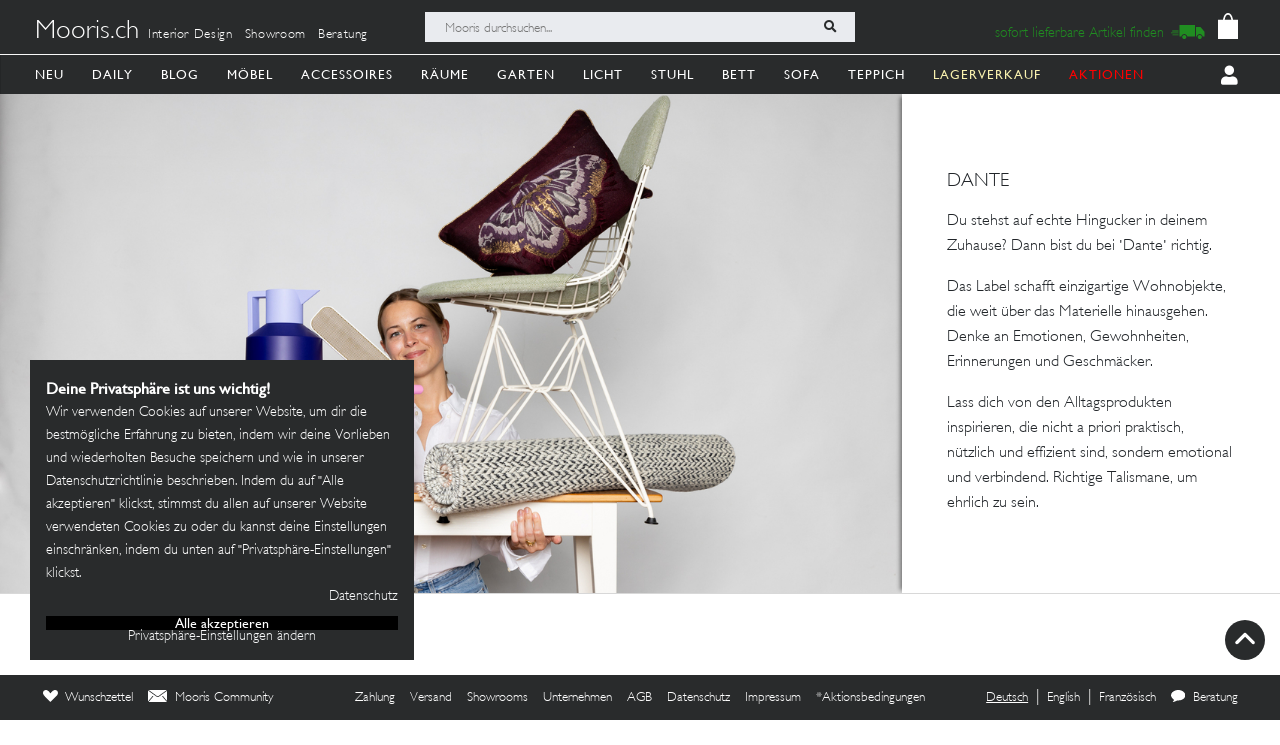

--- FILE ---
content_type: image/svg+xml
request_url: https://mooris-ch.herokuapp.com/assets/core/navigation_icons/outdoor-d0fd229b00290f3d50818829c02e6653cdf81dda656e24c2fc5f44c8e864d396.svg
body_size: 1925
content:
<?xml version="1.0" encoding="UTF-8"?>
<svg width="156px" height="156px" viewBox="0 0 156 156" version="1.1" xmlns="http://www.w3.org/2000/svg" xmlns:xlink="http://www.w3.org/1999/xlink">
  <!-- Generator: Sketch 61.2 (89653) - https://sketch.com -->
  <title>Group 4</title>
  <desc>Created with Sketch.</desc>
  <g id="Page-1" stroke="none" stroke-width="1" fill="none" fill-rule="evenodd">
    <g id="Group-4" transform="translate(3.000000, 3.000000)" stroke="#000000" stroke-width="6">
      <path d="M1.68877757,0.130214139 C-0.484922771,0.423195952 0.0610403221,-0.28279314 0.0610403221,4.77193387 C0.0610403221,8.14175188 1.39636118,19.4515584 4.0670029,38.7013535 C3.80064531,38.6572497 7.78630981,46.338921 16.0239964,61.7463673 C24.261683,77.1538136 29.1413528,86.5127023 30.663006,89.8230333 L33.2644165,93.6443829 C55.3609993,93.9996315 67.2220058,94.2238585 68.8474362,94.3170639 C70.4728666,94.4102693 72.6863847,95.326669 75.4879905,97.066263 L79.5015314,101.504051 L101.484826,124.077513 L124.207802,146.354577 C126.679915,148.784859 128.379924,150 129.307829,150 C130.699686,150 132.792751,148.711407 134.915668,147.421539 C137.038584,146.131671 146.004832,140.955563 147.242331,140.155993 C148.479831,139.356424 149.438988,138.876576 149.874866,137.756143 C150.165452,137.009188 149.949939,136.107454 149.22833,135.050942 C119.989345,103.213457 104.785416,86.9267575 103.616543,86.1908451 C101.863233,85.0869765 101.863233,85.0869765 91.0920576,84.6339825 C83.911274,84.3319864 75.8255596,84.0523129 66.8349146,83.7949617 L39.3398659,34.5481392 C36.7894408,16.3413358 35.3922693,6.41593399 35.1483514,4.77193387 C34.7824745,2.30593369 35.1434493,0.130214139 33.7710008,0.130214139 C32.3985523,0.130214139 3.86247791,-0.162767674 1.68877757,0.130214139 Z" id="Path-2" stroke-linejoin="round"></path>
      <path d="M63.2229556,94.184625 L68.9062085,94.184625 C72.1501939,94.792346 74.2116574,95.5883131 75.0905989,96.5725265 C76.4090111,98.0488466 86.8569439,109.924215 88.617426,112.706953 C90.3779081,115.489691 91.2384716,115.971771 88.0856734,118.729524 C84.9328752,121.487276 85.1489928,121.411697 83.9245693,122.067358 C83.1082869,122.504466 74.808131,125.344974 59.0241016,130.588883 C57.2816464,131.051668 55.9087768,131.211381 54.9054928,131.068022 C53.4005668,130.852984 52.8776189,130.588883 51.7615649,129.551141 C51.0175289,128.859312 44.7798757,118.202787 33.0486053,97.5815646 L33.0486053,94.5573695 L33.0486053,93.3566434 L32.0267684,96.5725265 L25.1412511,103.624603 C17.0745898,112.780181 12.8132697,117.815155 12.3572907,118.729524 C11.6733223,120.101077 11.6733223,120.801471 11.9003286,121.411697 C12.127335,122.021922 14.0348794,122.067358 14.5749097,122.067358 C14.93493,122.067358 24.1166005,119.517249 42.1199213,114.417029 C44.5060069,113.710976 46.1747185,113.14095 47.126056,112.706953 C48.0773935,112.272956 49.6225632,111.147224 51.7615649,109.329755 L64.2447925,94.5573695 L63.2229556,94.184625 L34.5192096,93.3566434" id="Path-3" stroke-linecap="round" stroke-linejoin="round"></path>
      <path d="M21.8763493,105.944056 L16.5796941,98.5111379 C15.984081,97.020086 15.6862745,95.7700624 15.6862745,94.761067 C15.6862745,93.2475739 15.973124,92.6566596 16.5796941,91.3643 C17.1862641,90.0719404 21.076555,81.4114545 22.601126,78.8914915 C23.6175067,77.2115161 30.1360856,73.641625 42.1568627,68.1818182" id="Path-4" stroke-linecap="round"></path>
      <path d="M84.3137255,59.7902098 L66.0141081,68.9999856 C65.1395907,69.5054013 64.4903005,70.1472408 64.0662375,70.9255039 C63.6421745,71.7037671 63.2017947,73.2367576 62.745098,75.5244755" id="Path-5" stroke-linecap="round"></path>
    </g>
    <rect id="Rectangle" stroke="#979797" x="-21.5" y="-25.5" width="199" height="199"></rect>
  </g>
</svg>
